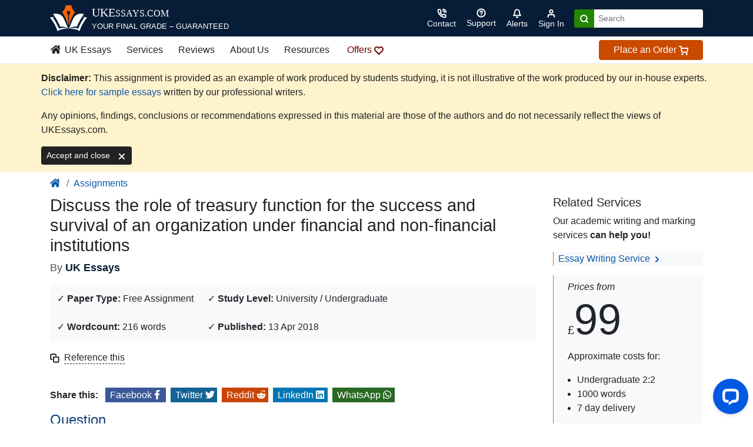

--- FILE ---
content_type: application/javascript; charset=UTF-8
request_url: https://api.livechatinc.com/v3.6/customer/action/get_dynamic_configuration?x-region=us-south1&license_id=17719722&client_id=c5e4f61e1a6c3b1521b541bc5c5a2ac5&url=https%3A%2F%2Fwww.ukessays.com%2Fassignments%2Frole-of-treasury-department-1100-2021.php&channel_type=code&origin=livechat&implementation_type=manual_onboarding&jsonp=__icby66nwcb
body_size: 214
content:
__icby66nwcb({"organization_id":"bd7208bd-08d0-4f86-8ad8-d8f8f1ff9f12","livechat_active":true,"livechat":{"group_id":2,"client_limit_exceeded":false,"domain_allowed":true,"config_version":"704.0.3.32.2.3.2.5.6.28.5.27.2","localization_version":"6bb83031e4f97736cbbada081b074fb6","language":"en"},"default_widget":"livechat"});